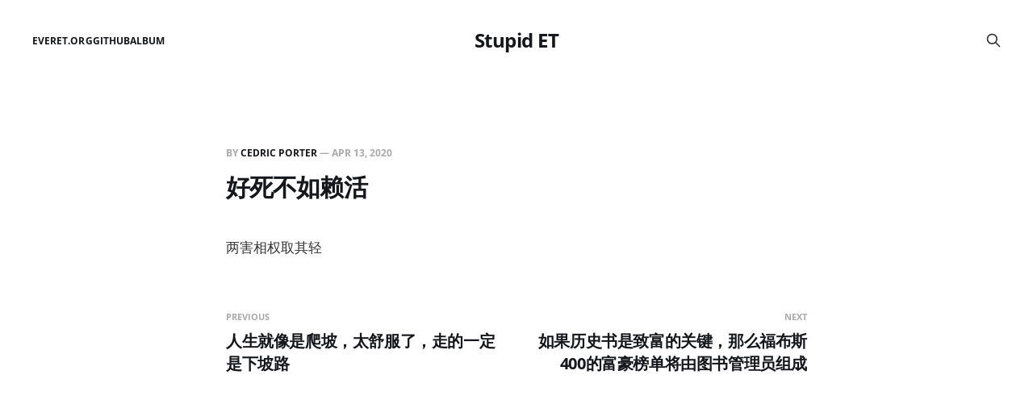

--- FILE ---
content_type: text/html; charset=utf-8
request_url: https://www.stupidet.com/hao-si-bu-ru-lai-huo/
body_size: 2839
content:
<!DOCTYPE html>
<html lang="en">

<head>
    <meta charset="utf-8">
    <meta name="viewport" content="width=device-width, initial-scale=1">
    <title>好死不如赖活</title>
    <link rel="stylesheet" href="/assets/built/screen.css?v=24f2240de8">

    <link rel="canonical" href="https://www.stupidet.com/hao-si-bu-ru-lai-huo/">
    <meta name="referrer" content="no-referrer-when-downgrade">
    <link rel="amphtml" href="https://www.stupidet.com/hao-si-bu-ru-lai-huo/amp/">
    
    <meta property="og:site_name" content="Stupid ET">
    <meta property="og:type" content="article">
    <meta property="og:title" content="好死不如赖活">
    <meta property="og:description" content="两害相权取其轻">
    <meta property="og:url" content="https://www.stupidet.com/hao-si-bu-ru-lai-huo/">
    <meta property="og:image" content="https://www.stupidet.com/content/images/2020/03/cover.jpg">
    <meta property="article:published_time" content="2020-04-13T01:43:08.000Z">
    <meta property="article:modified_time" content="2020-04-13T01:43:08.000Z">
    <meta name="twitter:card" content="summary_large_image">
    <meta name="twitter:title" content="好死不如赖活">
    <meta name="twitter:description" content="两害相权取其轻">
    <meta name="twitter:url" content="https://www.stupidet.com/hao-si-bu-ru-lai-huo/">
    <meta name="twitter:image" content="https://www.stupidet.com/content/images/2020/03/cover.jpg">
    <meta name="twitter:label1" content="Written by">
    <meta name="twitter:data1" content="Cedric Porter">
    <meta property="og:image:width" content="1200">
    <meta property="og:image:height" content="797">
    
    <script type="application/ld+json">
{
    "@context": "https://schema.org",
    "@type": "Article",
    "publisher": {
        "@type": "Organization",
        "name": "Stupid ET",
        "url": "https://www.stupidet.com/",
        "logo": {
            "@type": "ImageObject",
            "url": "https://www.stupidet.com/favicon.ico",
            "width": 48,
            "height": 48
        }
    },
    "author": {
        "@type": "Person",
        "name": "Cedric Porter",
        "image": {
            "@type": "ImageObject",
            "url": "//www.gravatar.com/avatar/dc6cf2e27adfc07241d7c534feb73375?s=250&d=mm&r=x",
            "width": 250,
            "height": 250
        },
        "url": "https://www.stupidet.com/author/cedric/",
        "sameAs": []
    },
    "headline": "好死不如赖活",
    "url": "https://www.stupidet.com/hao-si-bu-ru-lai-huo/",
    "datePublished": "2020-04-13T01:43:08.000Z",
    "dateModified": "2020-04-13T01:43:08.000Z",
    "description": "两害相权取其轻",
    "mainEntityOfPage": "https://www.stupidet.com/hao-si-bu-ru-lai-huo/"
}
    </script>

    <meta name="generator" content="Ghost 5.101">
    <link rel="alternate" type="application/rss+xml" title="Stupid ET" href="https://www.stupidet.com/rss/">
    
    <script defer src="https://cdn.jsdelivr.net/ghost/sodo-search@~1.5/umd/sodo-search.min.js" data-key="9df82c91599f37029af0033bc7" data-styles="https://cdn.jsdelivr.net/ghost/sodo-search@~1.5/umd/main.css" data-sodo-search="https://www.stupidet.com/" data-locale="en" crossorigin="anonymous"></script>
    
    <link href="https://www.stupidet.com/webmentions/receive/" rel="webmention">
    <script defer src="/public/cards.min.js?v=24f2240de8"></script><style>:root {--ghost-accent-color: #15171A;}</style>
    <link rel="stylesheet" type="text/css" href="/public/cards.min.css?v=24f2240de8">
</head>

<body class="post-template is-head-middle-logo">
<div class="gh-site">

    <header id="gh-head" class="gh-head gh-outer">
        <div class="gh-head-inner gh-inner">
            <div class="gh-head-brand">
                <div class="gh-head-brand-wrapper">
                    <a class="gh-head-logo" href="https://www.stupidet.com">
                            Stupid ET
                    </a>
                </div>
                <button class="gh-search gh-icon-btn" aria-label="Search this site" data-ghost-search><svg xmlns="http://www.w3.org/2000/svg" fill="none" viewBox="0 0 24 24" stroke="currentColor" stroke-width="2" width="20" height="20"><path stroke-linecap="round" stroke-linejoin="round" d="M21 21l-6-6m2-5a7 7 0 11-14 0 7 7 0 0114 0z"></path></svg></button>
                <button class="gh-burger"></button>
            </div>

            <nav class="gh-head-menu">
                <ul class="nav">
    <li class="nav-everet-org"><a href="http://EverET.org">EverET.org</a></li>
    <li class="nav-github"><a href="https://github.com/cedricporter">github</a></li>
    <li class="nav-album"><a href="http://hua.bz">Album</a></li>
</ul>

            </nav>

            <div class="gh-head-actions">
                        <button class="gh-search gh-icon-btn" aria-label="Search this site" data-ghost-search><svg xmlns="http://www.w3.org/2000/svg" fill="none" viewBox="0 0 24 24" stroke="currentColor" stroke-width="2" width="20" height="20"><path stroke-linecap="round" stroke-linejoin="round" d="M21 21l-6-6m2-5a7 7 0 11-14 0 7 7 0 0114 0z"></path></svg></button>
            </div>
        </div>
    </header>

    <div class="site-content">
        
<main class="site-main">


    <article class="gh-article post no-image">

        <header class="gh-article-header gh-canvas">
            <span class="gh-article-meta">
                By <a href="/author/cedric/">Cedric Porter</a>
                —
                <time datetime="2020-04-13">Apr 13, 2020</time>
            </span>

            <h1 class="gh-article-title">好死不如赖活</h1>


                    </header>

        <div class="gh-content gh-canvas">
            <p>两害相权取其轻</p>
        </div>

    </article>

    <div class="gh-canvas">
    <div class="navigation">
            <a class="navigation-item navigation-previous" href="/ren-sheng-jiu-xiang-shi-pa-po-tai-shu-fu-liao-zou-de-yi-ding-shi-xia-po-lu/">
                <span class="navigation-label">Previous</span>
                <h4 class="navigation-title">人生就像是爬坡，太舒服了，走的一定是下坡路</h4>
            </a>
            <a class="navigation-item navigation-next" href="/ru-guo-li-shi-shu-shi-zhi-fu-de-guan-jian-na-yao-fu-bu-si-400de-fu-hao-bang-dan-jiang-you-tu-shu-guan-li-yuan-zu-cheng/">
                <span class="navigation-label">Next</span>
                <h4 class="navigation-title">如果历史书是致富的关键，那么福布斯400的富豪榜单将由图书管理员组成</h4>
            </a>
    </div>
</div>


        <div class="related-wrapper gh-outer">
</div>
</main>
    </div>

    <footer class="gh-foot no-menu gh-outer">
        <div class="gh-foot-inner gh-inner">
            <div class="gh-copyright">
                Stupid ET © 2026
            </div>
            <div class="gh-powered-by">
                <a href="https://ghost.org/" target="_blank" rel="noopener">Powered by Ghost</a>
            </div>
        </div>
    </footer>

</div>

    <div class="pswp" tabindex="-1" role="dialog" aria-hidden="true">
    <div class="pswp__bg"></div>

    <div class="pswp__scroll-wrap">
        <div class="pswp__container">
            <div class="pswp__item"></div>
            <div class="pswp__item"></div>
            <div class="pswp__item"></div>
        </div>

        <div class="pswp__ui pswp__ui--hidden">
            <div class="pswp__top-bar">
                <div class="pswp__counter"></div>

                <button class="pswp__button pswp__button--close" title="Close (Esc)"></button>
                <button class="pswp__button pswp__button--share" title="Share"></button>
                <button class="pswp__button pswp__button--fs" title="Toggle fullscreen"></button>
                <button class="pswp__button pswp__button--zoom" title="Zoom in/out"></button>

                <div class="pswp__preloader">
                    <div class="pswp__preloader__icn">
                        <div class="pswp__preloader__cut">
                            <div class="pswp__preloader__donut"></div>
                        </div>
                    </div>
                </div>
            </div>

            <div class="pswp__share-modal pswp__share-modal--hidden pswp__single-tap">
                <div class="pswp__share-tooltip"></div>
            </div>

            <button class="pswp__button pswp__button--arrow--left" title="Previous (arrow left)"></button>
            <button class="pswp__button pswp__button--arrow--right" title="Next (arrow right)"></button>

            <div class="pswp__caption">
                <div class="pswp__caption__center"></div>
            </div>
        </div>
    </div>
</div>
<script src="/assets/built/main.min.js?v=24f2240de8"></script>

<script>
var _hmt = _hmt || [];
(function() {
  var hm = document.createElement("script");
  hm.src = "//hm.baidu.com/hm.js?66125035bcf3fc1294f4726237ce03f9";
  var s = document.getElementsByTagName("script")[0]; 
  s.parentNode.insertBefore(hm, s);
})();
</script>

</body>
</html>